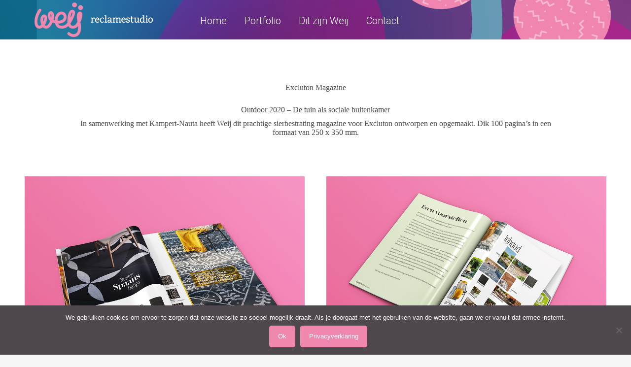

--- FILE ---
content_type: text/html; charset=utf-8
request_url: https://www.google.com/recaptcha/api2/anchor?ar=1&k=6Lew3ZYUAAAAAGaxsVm2HEXKEd4IKKBiPhL8-FUI&co=aHR0cHM6Ly93d3cuZGl0emlqbndlaWoubmw6NDQz&hl=en&v=PoyoqOPhxBO7pBk68S4YbpHZ&size=invisible&anchor-ms=20000&execute-ms=30000&cb=fx4vfnw1pmh6
body_size: 48655
content:
<!DOCTYPE HTML><html dir="ltr" lang="en"><head><meta http-equiv="Content-Type" content="text/html; charset=UTF-8">
<meta http-equiv="X-UA-Compatible" content="IE=edge">
<title>reCAPTCHA</title>
<style type="text/css">
/* cyrillic-ext */
@font-face {
  font-family: 'Roboto';
  font-style: normal;
  font-weight: 400;
  font-stretch: 100%;
  src: url(//fonts.gstatic.com/s/roboto/v48/KFO7CnqEu92Fr1ME7kSn66aGLdTylUAMa3GUBHMdazTgWw.woff2) format('woff2');
  unicode-range: U+0460-052F, U+1C80-1C8A, U+20B4, U+2DE0-2DFF, U+A640-A69F, U+FE2E-FE2F;
}
/* cyrillic */
@font-face {
  font-family: 'Roboto';
  font-style: normal;
  font-weight: 400;
  font-stretch: 100%;
  src: url(//fonts.gstatic.com/s/roboto/v48/KFO7CnqEu92Fr1ME7kSn66aGLdTylUAMa3iUBHMdazTgWw.woff2) format('woff2');
  unicode-range: U+0301, U+0400-045F, U+0490-0491, U+04B0-04B1, U+2116;
}
/* greek-ext */
@font-face {
  font-family: 'Roboto';
  font-style: normal;
  font-weight: 400;
  font-stretch: 100%;
  src: url(//fonts.gstatic.com/s/roboto/v48/KFO7CnqEu92Fr1ME7kSn66aGLdTylUAMa3CUBHMdazTgWw.woff2) format('woff2');
  unicode-range: U+1F00-1FFF;
}
/* greek */
@font-face {
  font-family: 'Roboto';
  font-style: normal;
  font-weight: 400;
  font-stretch: 100%;
  src: url(//fonts.gstatic.com/s/roboto/v48/KFO7CnqEu92Fr1ME7kSn66aGLdTylUAMa3-UBHMdazTgWw.woff2) format('woff2');
  unicode-range: U+0370-0377, U+037A-037F, U+0384-038A, U+038C, U+038E-03A1, U+03A3-03FF;
}
/* math */
@font-face {
  font-family: 'Roboto';
  font-style: normal;
  font-weight: 400;
  font-stretch: 100%;
  src: url(//fonts.gstatic.com/s/roboto/v48/KFO7CnqEu92Fr1ME7kSn66aGLdTylUAMawCUBHMdazTgWw.woff2) format('woff2');
  unicode-range: U+0302-0303, U+0305, U+0307-0308, U+0310, U+0312, U+0315, U+031A, U+0326-0327, U+032C, U+032F-0330, U+0332-0333, U+0338, U+033A, U+0346, U+034D, U+0391-03A1, U+03A3-03A9, U+03B1-03C9, U+03D1, U+03D5-03D6, U+03F0-03F1, U+03F4-03F5, U+2016-2017, U+2034-2038, U+203C, U+2040, U+2043, U+2047, U+2050, U+2057, U+205F, U+2070-2071, U+2074-208E, U+2090-209C, U+20D0-20DC, U+20E1, U+20E5-20EF, U+2100-2112, U+2114-2115, U+2117-2121, U+2123-214F, U+2190, U+2192, U+2194-21AE, U+21B0-21E5, U+21F1-21F2, U+21F4-2211, U+2213-2214, U+2216-22FF, U+2308-230B, U+2310, U+2319, U+231C-2321, U+2336-237A, U+237C, U+2395, U+239B-23B7, U+23D0, U+23DC-23E1, U+2474-2475, U+25AF, U+25B3, U+25B7, U+25BD, U+25C1, U+25CA, U+25CC, U+25FB, U+266D-266F, U+27C0-27FF, U+2900-2AFF, U+2B0E-2B11, U+2B30-2B4C, U+2BFE, U+3030, U+FF5B, U+FF5D, U+1D400-1D7FF, U+1EE00-1EEFF;
}
/* symbols */
@font-face {
  font-family: 'Roboto';
  font-style: normal;
  font-weight: 400;
  font-stretch: 100%;
  src: url(//fonts.gstatic.com/s/roboto/v48/KFO7CnqEu92Fr1ME7kSn66aGLdTylUAMaxKUBHMdazTgWw.woff2) format('woff2');
  unicode-range: U+0001-000C, U+000E-001F, U+007F-009F, U+20DD-20E0, U+20E2-20E4, U+2150-218F, U+2190, U+2192, U+2194-2199, U+21AF, U+21E6-21F0, U+21F3, U+2218-2219, U+2299, U+22C4-22C6, U+2300-243F, U+2440-244A, U+2460-24FF, U+25A0-27BF, U+2800-28FF, U+2921-2922, U+2981, U+29BF, U+29EB, U+2B00-2BFF, U+4DC0-4DFF, U+FFF9-FFFB, U+10140-1018E, U+10190-1019C, U+101A0, U+101D0-101FD, U+102E0-102FB, U+10E60-10E7E, U+1D2C0-1D2D3, U+1D2E0-1D37F, U+1F000-1F0FF, U+1F100-1F1AD, U+1F1E6-1F1FF, U+1F30D-1F30F, U+1F315, U+1F31C, U+1F31E, U+1F320-1F32C, U+1F336, U+1F378, U+1F37D, U+1F382, U+1F393-1F39F, U+1F3A7-1F3A8, U+1F3AC-1F3AF, U+1F3C2, U+1F3C4-1F3C6, U+1F3CA-1F3CE, U+1F3D4-1F3E0, U+1F3ED, U+1F3F1-1F3F3, U+1F3F5-1F3F7, U+1F408, U+1F415, U+1F41F, U+1F426, U+1F43F, U+1F441-1F442, U+1F444, U+1F446-1F449, U+1F44C-1F44E, U+1F453, U+1F46A, U+1F47D, U+1F4A3, U+1F4B0, U+1F4B3, U+1F4B9, U+1F4BB, U+1F4BF, U+1F4C8-1F4CB, U+1F4D6, U+1F4DA, U+1F4DF, U+1F4E3-1F4E6, U+1F4EA-1F4ED, U+1F4F7, U+1F4F9-1F4FB, U+1F4FD-1F4FE, U+1F503, U+1F507-1F50B, U+1F50D, U+1F512-1F513, U+1F53E-1F54A, U+1F54F-1F5FA, U+1F610, U+1F650-1F67F, U+1F687, U+1F68D, U+1F691, U+1F694, U+1F698, U+1F6AD, U+1F6B2, U+1F6B9-1F6BA, U+1F6BC, U+1F6C6-1F6CF, U+1F6D3-1F6D7, U+1F6E0-1F6EA, U+1F6F0-1F6F3, U+1F6F7-1F6FC, U+1F700-1F7FF, U+1F800-1F80B, U+1F810-1F847, U+1F850-1F859, U+1F860-1F887, U+1F890-1F8AD, U+1F8B0-1F8BB, U+1F8C0-1F8C1, U+1F900-1F90B, U+1F93B, U+1F946, U+1F984, U+1F996, U+1F9E9, U+1FA00-1FA6F, U+1FA70-1FA7C, U+1FA80-1FA89, U+1FA8F-1FAC6, U+1FACE-1FADC, U+1FADF-1FAE9, U+1FAF0-1FAF8, U+1FB00-1FBFF;
}
/* vietnamese */
@font-face {
  font-family: 'Roboto';
  font-style: normal;
  font-weight: 400;
  font-stretch: 100%;
  src: url(//fonts.gstatic.com/s/roboto/v48/KFO7CnqEu92Fr1ME7kSn66aGLdTylUAMa3OUBHMdazTgWw.woff2) format('woff2');
  unicode-range: U+0102-0103, U+0110-0111, U+0128-0129, U+0168-0169, U+01A0-01A1, U+01AF-01B0, U+0300-0301, U+0303-0304, U+0308-0309, U+0323, U+0329, U+1EA0-1EF9, U+20AB;
}
/* latin-ext */
@font-face {
  font-family: 'Roboto';
  font-style: normal;
  font-weight: 400;
  font-stretch: 100%;
  src: url(//fonts.gstatic.com/s/roboto/v48/KFO7CnqEu92Fr1ME7kSn66aGLdTylUAMa3KUBHMdazTgWw.woff2) format('woff2');
  unicode-range: U+0100-02BA, U+02BD-02C5, U+02C7-02CC, U+02CE-02D7, U+02DD-02FF, U+0304, U+0308, U+0329, U+1D00-1DBF, U+1E00-1E9F, U+1EF2-1EFF, U+2020, U+20A0-20AB, U+20AD-20C0, U+2113, U+2C60-2C7F, U+A720-A7FF;
}
/* latin */
@font-face {
  font-family: 'Roboto';
  font-style: normal;
  font-weight: 400;
  font-stretch: 100%;
  src: url(//fonts.gstatic.com/s/roboto/v48/KFO7CnqEu92Fr1ME7kSn66aGLdTylUAMa3yUBHMdazQ.woff2) format('woff2');
  unicode-range: U+0000-00FF, U+0131, U+0152-0153, U+02BB-02BC, U+02C6, U+02DA, U+02DC, U+0304, U+0308, U+0329, U+2000-206F, U+20AC, U+2122, U+2191, U+2193, U+2212, U+2215, U+FEFF, U+FFFD;
}
/* cyrillic-ext */
@font-face {
  font-family: 'Roboto';
  font-style: normal;
  font-weight: 500;
  font-stretch: 100%;
  src: url(//fonts.gstatic.com/s/roboto/v48/KFO7CnqEu92Fr1ME7kSn66aGLdTylUAMa3GUBHMdazTgWw.woff2) format('woff2');
  unicode-range: U+0460-052F, U+1C80-1C8A, U+20B4, U+2DE0-2DFF, U+A640-A69F, U+FE2E-FE2F;
}
/* cyrillic */
@font-face {
  font-family: 'Roboto';
  font-style: normal;
  font-weight: 500;
  font-stretch: 100%;
  src: url(//fonts.gstatic.com/s/roboto/v48/KFO7CnqEu92Fr1ME7kSn66aGLdTylUAMa3iUBHMdazTgWw.woff2) format('woff2');
  unicode-range: U+0301, U+0400-045F, U+0490-0491, U+04B0-04B1, U+2116;
}
/* greek-ext */
@font-face {
  font-family: 'Roboto';
  font-style: normal;
  font-weight: 500;
  font-stretch: 100%;
  src: url(//fonts.gstatic.com/s/roboto/v48/KFO7CnqEu92Fr1ME7kSn66aGLdTylUAMa3CUBHMdazTgWw.woff2) format('woff2');
  unicode-range: U+1F00-1FFF;
}
/* greek */
@font-face {
  font-family: 'Roboto';
  font-style: normal;
  font-weight: 500;
  font-stretch: 100%;
  src: url(//fonts.gstatic.com/s/roboto/v48/KFO7CnqEu92Fr1ME7kSn66aGLdTylUAMa3-UBHMdazTgWw.woff2) format('woff2');
  unicode-range: U+0370-0377, U+037A-037F, U+0384-038A, U+038C, U+038E-03A1, U+03A3-03FF;
}
/* math */
@font-face {
  font-family: 'Roboto';
  font-style: normal;
  font-weight: 500;
  font-stretch: 100%;
  src: url(//fonts.gstatic.com/s/roboto/v48/KFO7CnqEu92Fr1ME7kSn66aGLdTylUAMawCUBHMdazTgWw.woff2) format('woff2');
  unicode-range: U+0302-0303, U+0305, U+0307-0308, U+0310, U+0312, U+0315, U+031A, U+0326-0327, U+032C, U+032F-0330, U+0332-0333, U+0338, U+033A, U+0346, U+034D, U+0391-03A1, U+03A3-03A9, U+03B1-03C9, U+03D1, U+03D5-03D6, U+03F0-03F1, U+03F4-03F5, U+2016-2017, U+2034-2038, U+203C, U+2040, U+2043, U+2047, U+2050, U+2057, U+205F, U+2070-2071, U+2074-208E, U+2090-209C, U+20D0-20DC, U+20E1, U+20E5-20EF, U+2100-2112, U+2114-2115, U+2117-2121, U+2123-214F, U+2190, U+2192, U+2194-21AE, U+21B0-21E5, U+21F1-21F2, U+21F4-2211, U+2213-2214, U+2216-22FF, U+2308-230B, U+2310, U+2319, U+231C-2321, U+2336-237A, U+237C, U+2395, U+239B-23B7, U+23D0, U+23DC-23E1, U+2474-2475, U+25AF, U+25B3, U+25B7, U+25BD, U+25C1, U+25CA, U+25CC, U+25FB, U+266D-266F, U+27C0-27FF, U+2900-2AFF, U+2B0E-2B11, U+2B30-2B4C, U+2BFE, U+3030, U+FF5B, U+FF5D, U+1D400-1D7FF, U+1EE00-1EEFF;
}
/* symbols */
@font-face {
  font-family: 'Roboto';
  font-style: normal;
  font-weight: 500;
  font-stretch: 100%;
  src: url(//fonts.gstatic.com/s/roboto/v48/KFO7CnqEu92Fr1ME7kSn66aGLdTylUAMaxKUBHMdazTgWw.woff2) format('woff2');
  unicode-range: U+0001-000C, U+000E-001F, U+007F-009F, U+20DD-20E0, U+20E2-20E4, U+2150-218F, U+2190, U+2192, U+2194-2199, U+21AF, U+21E6-21F0, U+21F3, U+2218-2219, U+2299, U+22C4-22C6, U+2300-243F, U+2440-244A, U+2460-24FF, U+25A0-27BF, U+2800-28FF, U+2921-2922, U+2981, U+29BF, U+29EB, U+2B00-2BFF, U+4DC0-4DFF, U+FFF9-FFFB, U+10140-1018E, U+10190-1019C, U+101A0, U+101D0-101FD, U+102E0-102FB, U+10E60-10E7E, U+1D2C0-1D2D3, U+1D2E0-1D37F, U+1F000-1F0FF, U+1F100-1F1AD, U+1F1E6-1F1FF, U+1F30D-1F30F, U+1F315, U+1F31C, U+1F31E, U+1F320-1F32C, U+1F336, U+1F378, U+1F37D, U+1F382, U+1F393-1F39F, U+1F3A7-1F3A8, U+1F3AC-1F3AF, U+1F3C2, U+1F3C4-1F3C6, U+1F3CA-1F3CE, U+1F3D4-1F3E0, U+1F3ED, U+1F3F1-1F3F3, U+1F3F5-1F3F7, U+1F408, U+1F415, U+1F41F, U+1F426, U+1F43F, U+1F441-1F442, U+1F444, U+1F446-1F449, U+1F44C-1F44E, U+1F453, U+1F46A, U+1F47D, U+1F4A3, U+1F4B0, U+1F4B3, U+1F4B9, U+1F4BB, U+1F4BF, U+1F4C8-1F4CB, U+1F4D6, U+1F4DA, U+1F4DF, U+1F4E3-1F4E6, U+1F4EA-1F4ED, U+1F4F7, U+1F4F9-1F4FB, U+1F4FD-1F4FE, U+1F503, U+1F507-1F50B, U+1F50D, U+1F512-1F513, U+1F53E-1F54A, U+1F54F-1F5FA, U+1F610, U+1F650-1F67F, U+1F687, U+1F68D, U+1F691, U+1F694, U+1F698, U+1F6AD, U+1F6B2, U+1F6B9-1F6BA, U+1F6BC, U+1F6C6-1F6CF, U+1F6D3-1F6D7, U+1F6E0-1F6EA, U+1F6F0-1F6F3, U+1F6F7-1F6FC, U+1F700-1F7FF, U+1F800-1F80B, U+1F810-1F847, U+1F850-1F859, U+1F860-1F887, U+1F890-1F8AD, U+1F8B0-1F8BB, U+1F8C0-1F8C1, U+1F900-1F90B, U+1F93B, U+1F946, U+1F984, U+1F996, U+1F9E9, U+1FA00-1FA6F, U+1FA70-1FA7C, U+1FA80-1FA89, U+1FA8F-1FAC6, U+1FACE-1FADC, U+1FADF-1FAE9, U+1FAF0-1FAF8, U+1FB00-1FBFF;
}
/* vietnamese */
@font-face {
  font-family: 'Roboto';
  font-style: normal;
  font-weight: 500;
  font-stretch: 100%;
  src: url(//fonts.gstatic.com/s/roboto/v48/KFO7CnqEu92Fr1ME7kSn66aGLdTylUAMa3OUBHMdazTgWw.woff2) format('woff2');
  unicode-range: U+0102-0103, U+0110-0111, U+0128-0129, U+0168-0169, U+01A0-01A1, U+01AF-01B0, U+0300-0301, U+0303-0304, U+0308-0309, U+0323, U+0329, U+1EA0-1EF9, U+20AB;
}
/* latin-ext */
@font-face {
  font-family: 'Roboto';
  font-style: normal;
  font-weight: 500;
  font-stretch: 100%;
  src: url(//fonts.gstatic.com/s/roboto/v48/KFO7CnqEu92Fr1ME7kSn66aGLdTylUAMa3KUBHMdazTgWw.woff2) format('woff2');
  unicode-range: U+0100-02BA, U+02BD-02C5, U+02C7-02CC, U+02CE-02D7, U+02DD-02FF, U+0304, U+0308, U+0329, U+1D00-1DBF, U+1E00-1E9F, U+1EF2-1EFF, U+2020, U+20A0-20AB, U+20AD-20C0, U+2113, U+2C60-2C7F, U+A720-A7FF;
}
/* latin */
@font-face {
  font-family: 'Roboto';
  font-style: normal;
  font-weight: 500;
  font-stretch: 100%;
  src: url(//fonts.gstatic.com/s/roboto/v48/KFO7CnqEu92Fr1ME7kSn66aGLdTylUAMa3yUBHMdazQ.woff2) format('woff2');
  unicode-range: U+0000-00FF, U+0131, U+0152-0153, U+02BB-02BC, U+02C6, U+02DA, U+02DC, U+0304, U+0308, U+0329, U+2000-206F, U+20AC, U+2122, U+2191, U+2193, U+2212, U+2215, U+FEFF, U+FFFD;
}
/* cyrillic-ext */
@font-face {
  font-family: 'Roboto';
  font-style: normal;
  font-weight: 900;
  font-stretch: 100%;
  src: url(//fonts.gstatic.com/s/roboto/v48/KFO7CnqEu92Fr1ME7kSn66aGLdTylUAMa3GUBHMdazTgWw.woff2) format('woff2');
  unicode-range: U+0460-052F, U+1C80-1C8A, U+20B4, U+2DE0-2DFF, U+A640-A69F, U+FE2E-FE2F;
}
/* cyrillic */
@font-face {
  font-family: 'Roboto';
  font-style: normal;
  font-weight: 900;
  font-stretch: 100%;
  src: url(//fonts.gstatic.com/s/roboto/v48/KFO7CnqEu92Fr1ME7kSn66aGLdTylUAMa3iUBHMdazTgWw.woff2) format('woff2');
  unicode-range: U+0301, U+0400-045F, U+0490-0491, U+04B0-04B1, U+2116;
}
/* greek-ext */
@font-face {
  font-family: 'Roboto';
  font-style: normal;
  font-weight: 900;
  font-stretch: 100%;
  src: url(//fonts.gstatic.com/s/roboto/v48/KFO7CnqEu92Fr1ME7kSn66aGLdTylUAMa3CUBHMdazTgWw.woff2) format('woff2');
  unicode-range: U+1F00-1FFF;
}
/* greek */
@font-face {
  font-family: 'Roboto';
  font-style: normal;
  font-weight: 900;
  font-stretch: 100%;
  src: url(//fonts.gstatic.com/s/roboto/v48/KFO7CnqEu92Fr1ME7kSn66aGLdTylUAMa3-UBHMdazTgWw.woff2) format('woff2');
  unicode-range: U+0370-0377, U+037A-037F, U+0384-038A, U+038C, U+038E-03A1, U+03A3-03FF;
}
/* math */
@font-face {
  font-family: 'Roboto';
  font-style: normal;
  font-weight: 900;
  font-stretch: 100%;
  src: url(//fonts.gstatic.com/s/roboto/v48/KFO7CnqEu92Fr1ME7kSn66aGLdTylUAMawCUBHMdazTgWw.woff2) format('woff2');
  unicode-range: U+0302-0303, U+0305, U+0307-0308, U+0310, U+0312, U+0315, U+031A, U+0326-0327, U+032C, U+032F-0330, U+0332-0333, U+0338, U+033A, U+0346, U+034D, U+0391-03A1, U+03A3-03A9, U+03B1-03C9, U+03D1, U+03D5-03D6, U+03F0-03F1, U+03F4-03F5, U+2016-2017, U+2034-2038, U+203C, U+2040, U+2043, U+2047, U+2050, U+2057, U+205F, U+2070-2071, U+2074-208E, U+2090-209C, U+20D0-20DC, U+20E1, U+20E5-20EF, U+2100-2112, U+2114-2115, U+2117-2121, U+2123-214F, U+2190, U+2192, U+2194-21AE, U+21B0-21E5, U+21F1-21F2, U+21F4-2211, U+2213-2214, U+2216-22FF, U+2308-230B, U+2310, U+2319, U+231C-2321, U+2336-237A, U+237C, U+2395, U+239B-23B7, U+23D0, U+23DC-23E1, U+2474-2475, U+25AF, U+25B3, U+25B7, U+25BD, U+25C1, U+25CA, U+25CC, U+25FB, U+266D-266F, U+27C0-27FF, U+2900-2AFF, U+2B0E-2B11, U+2B30-2B4C, U+2BFE, U+3030, U+FF5B, U+FF5D, U+1D400-1D7FF, U+1EE00-1EEFF;
}
/* symbols */
@font-face {
  font-family: 'Roboto';
  font-style: normal;
  font-weight: 900;
  font-stretch: 100%;
  src: url(//fonts.gstatic.com/s/roboto/v48/KFO7CnqEu92Fr1ME7kSn66aGLdTylUAMaxKUBHMdazTgWw.woff2) format('woff2');
  unicode-range: U+0001-000C, U+000E-001F, U+007F-009F, U+20DD-20E0, U+20E2-20E4, U+2150-218F, U+2190, U+2192, U+2194-2199, U+21AF, U+21E6-21F0, U+21F3, U+2218-2219, U+2299, U+22C4-22C6, U+2300-243F, U+2440-244A, U+2460-24FF, U+25A0-27BF, U+2800-28FF, U+2921-2922, U+2981, U+29BF, U+29EB, U+2B00-2BFF, U+4DC0-4DFF, U+FFF9-FFFB, U+10140-1018E, U+10190-1019C, U+101A0, U+101D0-101FD, U+102E0-102FB, U+10E60-10E7E, U+1D2C0-1D2D3, U+1D2E0-1D37F, U+1F000-1F0FF, U+1F100-1F1AD, U+1F1E6-1F1FF, U+1F30D-1F30F, U+1F315, U+1F31C, U+1F31E, U+1F320-1F32C, U+1F336, U+1F378, U+1F37D, U+1F382, U+1F393-1F39F, U+1F3A7-1F3A8, U+1F3AC-1F3AF, U+1F3C2, U+1F3C4-1F3C6, U+1F3CA-1F3CE, U+1F3D4-1F3E0, U+1F3ED, U+1F3F1-1F3F3, U+1F3F5-1F3F7, U+1F408, U+1F415, U+1F41F, U+1F426, U+1F43F, U+1F441-1F442, U+1F444, U+1F446-1F449, U+1F44C-1F44E, U+1F453, U+1F46A, U+1F47D, U+1F4A3, U+1F4B0, U+1F4B3, U+1F4B9, U+1F4BB, U+1F4BF, U+1F4C8-1F4CB, U+1F4D6, U+1F4DA, U+1F4DF, U+1F4E3-1F4E6, U+1F4EA-1F4ED, U+1F4F7, U+1F4F9-1F4FB, U+1F4FD-1F4FE, U+1F503, U+1F507-1F50B, U+1F50D, U+1F512-1F513, U+1F53E-1F54A, U+1F54F-1F5FA, U+1F610, U+1F650-1F67F, U+1F687, U+1F68D, U+1F691, U+1F694, U+1F698, U+1F6AD, U+1F6B2, U+1F6B9-1F6BA, U+1F6BC, U+1F6C6-1F6CF, U+1F6D3-1F6D7, U+1F6E0-1F6EA, U+1F6F0-1F6F3, U+1F6F7-1F6FC, U+1F700-1F7FF, U+1F800-1F80B, U+1F810-1F847, U+1F850-1F859, U+1F860-1F887, U+1F890-1F8AD, U+1F8B0-1F8BB, U+1F8C0-1F8C1, U+1F900-1F90B, U+1F93B, U+1F946, U+1F984, U+1F996, U+1F9E9, U+1FA00-1FA6F, U+1FA70-1FA7C, U+1FA80-1FA89, U+1FA8F-1FAC6, U+1FACE-1FADC, U+1FADF-1FAE9, U+1FAF0-1FAF8, U+1FB00-1FBFF;
}
/* vietnamese */
@font-face {
  font-family: 'Roboto';
  font-style: normal;
  font-weight: 900;
  font-stretch: 100%;
  src: url(//fonts.gstatic.com/s/roboto/v48/KFO7CnqEu92Fr1ME7kSn66aGLdTylUAMa3OUBHMdazTgWw.woff2) format('woff2');
  unicode-range: U+0102-0103, U+0110-0111, U+0128-0129, U+0168-0169, U+01A0-01A1, U+01AF-01B0, U+0300-0301, U+0303-0304, U+0308-0309, U+0323, U+0329, U+1EA0-1EF9, U+20AB;
}
/* latin-ext */
@font-face {
  font-family: 'Roboto';
  font-style: normal;
  font-weight: 900;
  font-stretch: 100%;
  src: url(//fonts.gstatic.com/s/roboto/v48/KFO7CnqEu92Fr1ME7kSn66aGLdTylUAMa3KUBHMdazTgWw.woff2) format('woff2');
  unicode-range: U+0100-02BA, U+02BD-02C5, U+02C7-02CC, U+02CE-02D7, U+02DD-02FF, U+0304, U+0308, U+0329, U+1D00-1DBF, U+1E00-1E9F, U+1EF2-1EFF, U+2020, U+20A0-20AB, U+20AD-20C0, U+2113, U+2C60-2C7F, U+A720-A7FF;
}
/* latin */
@font-face {
  font-family: 'Roboto';
  font-style: normal;
  font-weight: 900;
  font-stretch: 100%;
  src: url(//fonts.gstatic.com/s/roboto/v48/KFO7CnqEu92Fr1ME7kSn66aGLdTylUAMa3yUBHMdazQ.woff2) format('woff2');
  unicode-range: U+0000-00FF, U+0131, U+0152-0153, U+02BB-02BC, U+02C6, U+02DA, U+02DC, U+0304, U+0308, U+0329, U+2000-206F, U+20AC, U+2122, U+2191, U+2193, U+2212, U+2215, U+FEFF, U+FFFD;
}

</style>
<link rel="stylesheet" type="text/css" href="https://www.gstatic.com/recaptcha/releases/PoyoqOPhxBO7pBk68S4YbpHZ/styles__ltr.css">
<script nonce="WmJDo3V4Rfl7kSor8J9gqQ" type="text/javascript">window['__recaptcha_api'] = 'https://www.google.com/recaptcha/api2/';</script>
<script type="text/javascript" src="https://www.gstatic.com/recaptcha/releases/PoyoqOPhxBO7pBk68S4YbpHZ/recaptcha__en.js" nonce="WmJDo3V4Rfl7kSor8J9gqQ">
      
    </script></head>
<body><div id="rc-anchor-alert" class="rc-anchor-alert"></div>
<input type="hidden" id="recaptcha-token" value="[base64]">
<script type="text/javascript" nonce="WmJDo3V4Rfl7kSor8J9gqQ">
      recaptcha.anchor.Main.init("[\x22ainput\x22,[\x22bgdata\x22,\x22\x22,\[base64]/[base64]/bmV3IFpbdF0obVswXSk6Sz09Mj9uZXcgWlt0XShtWzBdLG1bMV0pOks9PTM/bmV3IFpbdF0obVswXSxtWzFdLG1bMl0pOks9PTQ/[base64]/[base64]/[base64]/[base64]/[base64]/[base64]/[base64]/[base64]/[base64]/[base64]/[base64]/[base64]/[base64]/[base64]\\u003d\\u003d\x22,\[base64]\x22,\x22wrFgw5VJw6YOw4o8Kg3CihnDoUEGw5TCuyBCC8OPwoEgwp5ACMKbw6zCr8OIPsK9wonDkg3CmhjCtjbDlsKDESUuwq1xWXIKwoTDono9MhvCk8KiK8KXNXHDhsOER8OLaMKmQ2bDvCXCrMOwTUsmWMOQc8KRwrvDsX/Ds1U3wqrDhMOjV8Ohw53CvmPDicODw4LDrsKALsOBwpHDoRR6w7pyI8KJw6PDmXdMWW3DiDZ3w6/CjsKtfMO1w5zDo8KACMK0w4ZbTMOhY8KqIcK7MVYgwplWwpt+woRrwpnDhmR1wqZRQUDCvkwzworDsMOUGQ0lf3FXcyLDhMO2wonDoj56w4MgHzdZAnBwwok9W2coIU04IE/ChABTw6nDpxTCncKrw53CnUZ7LnQ4wpDDiEDCjsOrw6Znw4Zdw7XDmsKawoMvcjjCh8K3wr0PwoRnwqvCicKGw4rDiVVXew9aw6xVLkohVA7Dj8KuwrtTW3dGWFk/wq3CnnTDt2zDpyDCuC/Dk8KnXjoHw4vDug1nw6/Ci8OIPyXDm8OHUcKhwpJnSMKYw7RFDiTDsH7DtWzDlEpSwolhw7ctT8Kxw6kvwoBBIjliw7XCpjrDuEU/w4JNZDnCp8K7ciI+wpkyW8OoTMO+wo3Du8KDZ01vwpsBwq0CCcOZw4IDJsKhw4ttesKRwp1jd8OWwowGL8KyB8OoBMK5G8OpXcOyMQzCgMKsw69owq/DpDPCt0nChsKswoUHZVkULUfCk8OowrrDiAzCtsKDfMKQEAEcSsK9wrdAEMOCwoMYTMO4wrFfW8OXNMOqw4YDM8KJCcOQwofCmX5Xw7wYX13Dk1PCm8KywrHDkmYIAijDscOowoA9w4XCqcO9w6jDq1rCsgs9J208D8OwwqRraMO9w7fClsKIQMKhDcKowpMZwp/[base64]/CnsOjwq7DiwtYw7vChsOmMTxiwqI8w64RHR/Dm3ZLMcO5woJ8wp/DjgV1woNmecORQMKmwqjCkcKRwobCk2sswo5RwrvCgMOJwqbDrW7DvsOcCMKlwpjCsTJCB00iHi3Cs8K1wolTw4BEwqEICMKdLMKRwrLDuAXCphYRw7xsP3/DqcK2wrtceH1NPcKFwrAGZ8OXcV99w7AvwoNhCxLCvsORw4/Cu8OeKQxpw77DkcKOwrLDsRLDnFnDm2/CscOHw55Ew6waw5XDoRjCihgdwr8jUjDDmMK6PQDDsMKRMgPCv8OwUMKAWSrDisKww7HCpn0nI8Oxw4jCvw88w7NFwqjDgSUlw4oUSD14UcONwo1Tw6U/wq4eJWJ8w54YwptEZ0gXM8OBw4LDokx4w5pOcx46fXXDs8KGw4V4Y8OxDcOzA8OxK8Kmwp/Cki0qw4/CncKjM8Krw5l7PMOLeSJ+JWFqw7lPwpJUBsOVH0LCqgwuEsOJwprDu8Kow5IHLwrDpcOBTx1vd8KNwrTCnMKCw6jDpcKfwqjDkcORw5/Cqw5TU8Kcwr8OUR4mw5nDiC7DjcO9w5vDpsOTbsKXwonCmsKFwq3CqxpMwokhW8OAwqpdwrZOwobDqsOJIn3CuWLCq3t9wrIxPcO3w4jDvMKgdcOPw4LCkMKdwqxtG2/CisKFwqPCgMOlVwrDjXVLwqTDmHw8w5/CgFrCuVpfe0BABsO4IHVPdmnDpUbCn8O2wp7Cu8KJEFfCmV/ClisXeRHCp8OPw5lVw61vwrRrwpRzXTDCplPDvMO6fcOwCcK9cQ55wrvCgns/w7rCuULClsO1ecOQSz/CosO0wpzDssKKw78hw4HCvMO8wqTDpldnwqV4D1/DpcKsw6fCgsK0Xg8jFwYhwqZ5WcKSw4l0F8OlwoLDmcOiwpDDrcKFw6Bkw67Dk8O/[base64]/CjMKaw7vDv8K1w4LDiRA/wrbCu2MswpvCq8KDR8KVw5zCm8K2YUDDg8KgVcKpBsKow75ZD8OGRk7Di8KGIwHDrcOVwofDo8OyNsKOw4fDj3PCusOLesKywpMVLxvDncO2DsOrwoBrwq1Mw48PPsKefU1awrZaw6UiEMKUw73Do0MsR8OdaAJswp/DgsOkwpczw7cRw5ofwojDssKZd8O2OsOtwo5dwoPCtFTCtsOzNlZfYMOvMcK+eGx4fkvCucOsRcKMw6oLOcK2wphMwrB6wplCR8KmwrXCvMOawogDEMKbSsOKQyzDg8K9wr3DlMKywq/CgllnPsKRwpfCmlktw4TDicOfLcOLw4LCosOjY1xww7rCthMBwoLCjsKYR1s9ecOGYgPDksOlwpHDvyFUHsKFJ0DDlcKFKxkaSMOQd0lmw4jCn0kkw7RUMFLDu8K6wozDvcOrw5vDlcOIWsOsw6XCusK4TcOXw5LDjcKOwpfDvnAuFcO+wpHDocOBw48KARosSsOpw6/[base64]/[base64]/[base64]/w6DDpcK3KF9Fwrwgw4rCksO+wqs3UMKGDsOXwplFwokgBcKiw63CsMKpwoJDVMKoYzbCsBnDtcK0Y1XCnDxNOcOFwqIpwonCtMKRYXDClSN1YsKOL8K6EFgKw740B8OkBMORRcO1w7t0wqtpbcKKw5E5BFNUwqx0V8O2wrBLw6Vew7/CqkhYOsOKwoAiwpIQw7vCocOGwo/ClsOUUMKZQ0Yjw6B5J8OawoLCrBbCrMKywoHDo8KTCwTCgjzCiMK1YsOrLVQkdGk/[base64]/DnsKWw7BYGcOAwqnDk11EAcOlwqjCosO4w7rDnWElVcKRD8KJwqs9JG8Vw5obwrHDi8KtwoIHbybCnyXDpMKHw4dTwqp0wp/CgBh0LsO1WjVjwpvDrVPCp8Ofw6hTw7zCjMOsIk19NMOFwqXDmsKqIcOVw5NOw6oLw59nGcOpw4PCgMO8wo7CtsK2wqkILsOHMkDCtnRqwqMSwrRLGcKiCSN1MCHCnsK1Uyx7Gm9+wp0fwqjCuCbCgEY7wqIYEcO9XMOMwrNMScOAOjsDwpnCusKWdcO3wo/DgmB9M8KRwrHCncK0U3XCpcOoUMKDw4TDmsKTe8O4XMODw5nDilUEwpEGwpXCuDlnacKcSiNpw7zCqXDDucOKfsONYsORw5/CgcO7WcKqwr/DgsOZw5J+YGJWwpvCssK6wrdvSsOZKsKgw5NpJ8KXw7towrnCssKxWcKOwqnDssKzUSLDjAXCpsKWw7bCgMKNZ3NGKcOKfsOGwrE4wqwOCmUUKy1+wpDCqFLCg8KLVCPDqwzCtmM8E3vDkGo5CMKcRMOxHX/CkH/DmcO7wq1jwrwlPDbCgMKpw7IDClfCpizDkilJKsOywobDgwQawqTCjMOGEANrw6fCgsOTc3/Cmkgaw4dcVcKMV8Kdw4jDq2zDssKpw7nCusK/wqB0Y8OPwpXDqhw4w5rDrsOWfDTCuBELHi7CsAbDscKTw61lciHDsn/Cq8OmwpYGw53Di2zDpwo7wrnCnAfCisOKFHwnH2rCnhzDuMO5wqDCjsKOZWvCt13DssOkR8OGw6jCg1piwpISfMKqMQhWLsK9wot9wq/DtklkRMKzHQpuw43Dn8KywqXDisO3woDDp8Oxwq4jCsOnw5BWwpbCoMOUAUEPwoPDj8KFwpbDuMKlXcOVwrYhc2hOw745wpx2G2pBw4IlOMK1wqcQIBnDvkVSZnbCm8KbwpbCncKww4obbBzClk/Dqw3DisOMBxfCsjjCgMK1w5NBwonDksKzWMKBwrICHglaworDn8KfJjVqIsO8XcOQOmrCucKewphoOMOKBCwuw7jCp8OubcOfw5/Cv2HDv0QOZgImYnrCjsKCwofCnmoyRsOBM8O+w6DCtcORB8Kyw5AaJsOTwpl/woRGwpHCv8O6E8KBwqHDqcKJKsO9w4DDmcOOw5HDnl3DlQo5w7tSAcOcwoPClsKAP8Knw6nDgsOUHzAGw5vDicOVDcKJfsK3wrMVUMO0GsKew45tc8KdejNfwpbCqsO0Ci5rO8KswpXDvAVQTgHCvcOVBMO8XXAIBEnDjMKoWmNDZB4HC8KmfWHDqcOKacK0EMOzwr/CosOAWTDCghRswrXDrMOFwqnCl8KefFbDvGDDrMKZwr4DYVjCksOKw5DCq8KhLsK0w4gZCnbCi21vLEjDj8KZMUHDqFTDmllqwp1McgHCmmwWw5vDsjIMwqTCqMO4w5TDlRvDnsKMw5BfwpTDi8Knw60+w41EwrXDmhbCkcO/FGMuecKsOSYAEcO8wqXCt8Oqw7vCisK0wpLCmMKrVUbCpMOewonDo8OjYWAtw4RdMTFaNsOBM8Kdd8KrwqsLw5l1Sk09w7/DogxRwoQ9wrbCuzIrw4jCvsO7w7bDuzgcfTxnUy/CjcOqLikYw4JWUMORwoJtVcOIM8K8w4nDoy3Dm8O1w6PDryRcwoLCtx/DgMOiOMKRw73ClQ9Fw5RwP8Oww4hKIUTCqVQbbsOLwpXDk8O/w5LCqzJ7wqU5PiDDpxLCh0/Dm8ONPhoTw73DtMOUw5zDp8KHwrfCkcOlRTzCv8KVw4PDmncWw7/[base64]/[base64]/CmUNVwq3CvQUVJcObJjllG8O+w44PwqROwpTCocOPGRxowroJYsOKwq96w6HDskvCi3DDtlwiwqDDm2JVwpsNPU3Cow7CpsO5O8KYSih0JMKKR8OXbn3DtDzDusKCeBvCrsONwqLCnH4QRsOMNsOew4wHasOnwq/[base64]/DsMKsDQkKwqAnw6YQY8OJH35rwo1dwpDCtcOSZidbLsKTwo7CqMOAwrbCnxMnWsOLC8KCfCA/STrCmH0ww4jDhsO5wpTCqcKaw7DDu8K1wp41wp7DtB8iwrh/FBhKd8Kuw4rDgTrCtwXCq3M7w67CicOiP23CiB9OeHnCt3fCuWIcwqFew4bDicKLw6HCrmPDsMKgw6PCvMO/w5hPEsO3AsOgFjJaLWIobMKXw6VewpZYwoQsw7xsw7Qjw6h2w7jDvsO4XHJqwqMxPwbDmcOEPMK2w7LDqMOjZcOkEy/DuxHCisKgRwPCj8KZwoTCtsOtesOcd8OzHMK9TBTDkcKTbw1kwpNebsO5w7Y6w5nDk8KDEUt+wr4paMKdSMKFTRDDgWbDg8KVBcOTQMOTW8KsSVliw7AtwokPw7FAcMOtw5nCsgfDusO3w4fDlcKSw5HClMKYw6/Dr8Kjw6jDrD8ydXlVW8KYwrwsOV7CnTbDgRbCvcKUTMK/w68qIMKfNsKDDsKgalQ1GMOGCwwqLRjDhjzDhCA2HsOHw7DCq8OrwrNMTHTDinESwpbDtivDhWZrwqjDtMK+MgPCnlbCtsO7dTDDrnrDrsOKDsKJGMKVw5vDv8ODwo43wqnCgcOrXhzChC/ChUjCs0New5vDm1YVZVoyKsOISsKcw53Dh8KkEsO2wpEdCsO3wr/DmcKDwpPDn8K+w4fDtDHCnUvCuUdnDXbDtB3CoSXCu8OVIcK0fWYtBUfCmcOKHVfDtcO8w5HDmsOjOxAewpXDrQzDgcKMw7NLw5oRTMKzPsKjcsKeZizDumnCu8OoJm5gw7VRwotwwoHDgncFekUXOMOtw7NhNTTCn8K8S8K/XcK/w5tHw6HDnADCgUvCqQPDn8OPBcK9A1BlSW8YXcObS8KjA8OWEVIzw7fDt2/DqcOeccKLwrfCn8KwwoRuZMO/[base64]/NhlQV18qT2XDgHXCjBXClihgworDjEnDozDCusKIw7dBwpMYAjxzLsOhwq7DujdUw5bCknROwqjCpF4Ew5k4w4R/w6sGwoHCqsOcOcOjwpNcO2Ngw5XDoCLCocKoVntPwpfDpws5BMKyFSQ7HCl0MMOJwpDDicKkRMKEwrfDrRzDiwLChzQDwo/Ctz7DpSTDuMONVEl4wpvDhxjCigfCpsKRXxckecKuw7QNIxPDmsKlw5fChsKSQMOrwp4HawI/RS/CpyfChMO/EcKQamnCvHd0ecKGwohKw69zwqLCuMOmwpTCgcKHMsO4fwvDm8Kcwo7CnXVMwpkXTsKhw5lrfsOwbHXDvE3DoSBcLcOmcULDvsOtwpHDum7Coj/Cn8K/[base64]/S8O7w4lNw5Rjwr9vw6kLw5wxwrzDlsOxUcOmwrDCm8KJVsK1UMO7CcKzI8OCw6TColovw6YWwr0uwpLDjHvDgUTClRXDn1TDmQTDmC8Ffh8zwrHCiyrDtMKHJwsaNyPDr8KpQj7DiA3DmhXCo8OLw4vDtMKKLWTDhDJ6wqMgw7BQwq15wql/QMKNL2J4Gw/Cu8Klw64mw7UsE8OCwq1Jw6LDpGbCmsKvUsKew6bCg8KvI8KPwrzCh8O4cMO+U8KOw5nDvsOAw4c9w54nwrzDtmsYwqvCgg/CsMK0wr1Qw5bCu8O3S33CgMOnDyvDpS3CvcKUNBLCl8OLw7vCrVkqwphzw7pwHsKAInUMSwUaw719wp7DuiMcTMOVKMKvKMOuw63CncKKAgbCqMKpVcO+RMOqwqQ/w4QuwqvCnMK/wqwMwqLDuMONwpUhwp3CsGzChh5ZwoAZwoFfw4rDuitdXcOMw5zDnMOTaGome8KLw4hZw5/CpnU8wonDtcOuwrbCqcKDwoHCuMOqBcKUwrtJwrYZwr9Sw53CujMsw6DCiCjDk3LDlTtQNsOcwpxlw7BRFsOOwqbCqMKZTRHCmiciUzHCt8OXFsKBwoXDizrCo3pQUcOww6p/w5pUN24Xw4vDmcKMS8ObVcKtwqhwwrLDu0/DkcKiOhDDiR/[base64]/DuMObw4I2wp1raHdyw6XDjFDDgsK1w7fCgMOhwqDCi8OmwrIXHcKvBwXCu2jDg8OEwppOA8KnG2DCgQXDp8KIw63DusKNUznCosKTOx7CpHwvUcOMwpXDj8Kkw7gsFWJ7a0/CqMKtwqIedMO8P33Du8K/cxnCvMKqwqJiTMOaBMO3WMOdJsKZwpscwqzDvitYwr5nw63Dty5owprCqVxEwqzDg2lgN8KMwoVAw5XCjU/Coh5MwrLCq8OGwq3CgsOdw7QHE3N6AR/[base64]/w5XChX9rw6pjwrPCmmYBLz1/w47CrD3DmFYxSzodBDJGw7nDnzZHEip6SsKnwqIIw7vCicOIZcOBwqJgFMK2EMKSXH11wqvDgx3Ds8KGwrbCiSrCvH/DnG0dZjRwVSwMCsKSwqhqw4x9JTpXw4nCmjFawq/CumxxwoU4IUzCq0cFw57CkcK3w7FEMkDCvn3DscKtSsKtwqLDoF8gesKawq7DsMOvD0slwo/CgMOqV8KPwq7DuirDknkjSsK6wpnDmsOyOsK6wo5Uwp88InvDrMKEPx9uBj3CilbDssKNw43Cm8ONwrjCssOISMKXwqvDnjjDpxHCgU4iwqnCq8KNQcK/S8KyBVwfwpcnwqwCVGHDmRtYwpvCjQ/[base64]/[base64]/fzbDhWjCmTkAwoYwwpAzRMK8wqR3w6U4wrQkVMOFS2MRKwrCs3DCtjMbdQsVeBLDisKaw5cRw47DqcOCw7djwrDCucKxNFxjw7nCsFHCsHlocsOOZ8KJwp/DmsKrwoHCs8K5fXjDg8OhQynDvTNyQ2liwo9MwpYmw4fCmsKnwrXCk8KkwqckQh3DnUYxw6/[base64]/[base64]/Dr8OKM8KJw44kZcKSfRvCssKXayliccO/MD5/[base64]/Ck8KfNk3DjEvCrsOBwozCqcOwfcKww6rCphrCoMKPw7h9wpMMOxHDnBMZwrx3wrNuJARewovClsKhD8OLfGzDtnd2wovDgcOJw7HDomNiwrTCisKhb8ONaQRmNzvDm2JResKUwrLDl3YeDhxGZwvCt0rDlhhSwpoACAbCmRbDvzFQKsKywqLChH/DuMKdWHh4w7U6XGFew4bDpMOgw6UlwqsJw6FKwoXDsxAzV1DCkVMYb8KORMKQwoTDpHnCvxjCpRwNe8KEwoQqIxPClMKHwpzCog7CucO2w47Dm2liAwDDtjzDhcK0w6IrwpLCnHkyw6/[base64]/Dk8Orwr/DjMOJQ8K7wr/DicKjw6NlB8KwLsKlw4cgwqFJw6BzwoRHwqXDh8OZw57Do0VTYMO1LcO8w4hUwr/[base64]/AMOpw4kTTcOIwoXCv8Knwq3DpW/Ds8KnwqkawoBxwphOWsOBw6F0wqvDiAN7AkbDg8Oew58AQjscw5PCuhHCnsO+w6Qrw7/CtirDmgZpVErDgnTDj2IsOn3DkSzDjsOFwofChcKAw6QLQsO/SsOvw4rDijXCnkjCojHDvwLDuFfCuMOvw7FNw5xyw4xeWinCkMOkwrHDo8Ogw4vCr3/Dp8K7w4cQMHMtw4M/w7MdVl/DkcOzw58Rw4Q8GS3DrcKtQcK8a1A7wrJ/MlXChMKbwq/CvcKcYmvDgiXCtsOwJ8KMB8KywpHCosKtMh9uw7vDtsOMPcKTNx3DmlfDu8O8w5kJGE3DgSbCg8O8w6DDvXYhSMOvw4Eaw6sJwpYXeDh2J1Q2w63DshcmJsKnwpcSwq5IwrbClMKEw7bDrlECwpcGwrQjMmkuw7cBwoMiwrPCtUs/[base64]/amrDgmE/URJlSzvCpzvCksKvQUkBwqXDtlxuwrLDg8Kjw5nCmsODLGDCpyDDrSHDvUpiO8KdBQMjw6jCsMO5FMO9OUwNRcKJw78SwoTDq8O/eMKyVWrDgw3CjcK/G8OWM8K/w7YRwqPClBIEWMKLwrEnw5x/[base64]/DnSjCjcKqw50ww4DDhsOZwqDCiMKgIC0QwqPDrDhHJW/CrMKTEsOnMsK0wqBvSsKmOMKxw78SEXJVH0VcwpzDt2PCmUsGF8OjNjLDrsKADBPCtsO8bcO+w65VKWnCvz5LXjnDhFFKwopJwpfDulsfw4sZAcK6UE8CIsOIw48Hwp9/TjdsOcOtw4s9TcKbRMKjQ8OzeH7CsMO6w6Few7LDlsOBw5bDqcOFQQ3DmcKqdcOTLsKPMEvDmSfDq8Olw5zCscKqw5Ziwr3DscOCw6TCvMOpV3ltH8KYwo9Xw5PCvHJ8JmjDvVU6a8Ohw4LCqMOfw5M2QsKBNsOEZcKDw6fCuzVrLsOSw5LDk1jDnMO9Txozwq/DgS43OcOWQB3CqcOmw4dmw5BTwqjCmzpnw6bCosOLw7rDmTVnwr/DqsKEI2FDwoLCtsK5UcKcwr1YfFFgwoUBwqTCkVcnwozCmA9MenjDl3LChAPDp8KwA8Ovw4YvKhXChxDCrwnCoEDCukAowpEWwqsUwofDk3zDnDjDqsOKaS3DkSnDu8KHfMKnKCMJHWTDiiorwrXCnsOnw7/CssOqw6fDiT3CkTHDl3zDp2TDvMKeS8OGwrcvwrNnV1h0wq/Ck1xMw6UKJgV+wohFVMKIDijCplJSwo1uY8KzC8KuwqISw4fDp8Krc8OoLcKEG34/w6jDrMOcF0tlXsKewrYUw7vDrzfDslrDvsKBwpcDegAGQncyw5UCw5I9wrVWw71JA2INIknChAU/wqRewodww5vDj8OXw7fDnBfCpcKnDjfDvynCn8Kxw5V5w40wfz/DgsKVRQZ3YR5uABzDgEIuw4fDhMOFNcO0XcKhXQAWw5k/wq3DlsKPwrFYCsKSwp9+VsKew4o8wpdTfRMFwo3CiMKzw7fDp8KmVMKpwopOwqPDiMKtwq9twoxGwqDCr1JOdhTDg8OHRsKlw4UebcOtDMOoQjfCm8K3A08mw5jDj8K1X8KwNVzDgRbCnsKORcK/PMO9W8OswphSw7PDk2xNw749CsOHw5/DgMKtQCg/worCqsK6dsKcWREmwoVOTMOBwrFQBcKjLsOowqcLw7jCiEceBcKTGMKlcG/[base64]/DmsKJb2zDuz4bWjHCrVJKesKIAcKxw49sbnppw78Cw5rCpgHCq8K5wqZxb2fDoMKJUnHDnF0mw4QpAT1sKCtewqnDtsOzw5LCrMKvw47DhHPCm0VrO8O4wqxoT8K0DUDCv1V4woLCrMKyworDksOWw7TDoyzCil/DlsOIwocJwrnCmMOtS2NoccKcw67DjXbDix7CvwfCvcKYERNmNEwBX017wqEqw6hPw7rDmcKbw5c0w6/DinrDkmLDnhwuH8KKFURhFsKOCMKrwpLDtsKFUXhcw6PDvsKjwpJew4vDsMKlUDjDvMKuRjzDqGYSwqYNYcKNdU9Dw6cFw40HwrHDuxTChApAwr/[base64]/CpcKNNcKkagsCR8K7wp4wS1hJW0zDksO8w6JJw63DqwbDhBMXTmFYwqxYwqjDpsO+wqVuwrvCvRHDs8KlAsK1wqnDj8O6Z0jDoUDCvcOCwooHVBUXw6Iowo9bw7/CqyXDuidtesOWcy8Nwq3CiQvDg8OaCcKNUcOuMMKQwojCucOLw45PKRtJw5bDhsOow6HDssKlw4osP8KLDMOXwqxzwqHDlCLCp8KZwprDnW7DjGMkA1LDh8OPw4kRw7TCnkDCrsKNJMKQTsKLwrvDjcO/w5Ymw4HCnhrDq8K+w5TCsjPCl8O+KcOKLsOAVAzCgsKGYsKeEkxwwr1gw6DDn1DDsMOXw65LwpwLX2krw5DDpMOrwr3DoMOcwrfDq8Kvw7wTwodNGcKuQMOYw73CrcK/wqHDlMKQw5QSw7/[base64]/DgAFFRMKpw5Ulwo7DicOfWcOOK1jDrMO2TMOCS8KCw53Do8KuOD5QfcOrw6PCm2LCm1AnwrAUSMKSwq3Cq8OCHSFEVcKFw6TCtF00X8KJw4rChlvDkMOOwo18PlV5wqXDu13CmcOhw59/wqDDlcK/wrvDjmMYXWfChsOVAsKGwp/[base64]/CoMOPWcOqCMOicMOxaTxzL3Jxwp59EcOZw4vCgmcyw7ssw4/DhsK0RcKdw5R1w5zDhQ/[base64]/ZsO4w6DDq8KqS8OlFBc1TgPDssO2RsOwDMKbwrIGXMOQwqpiAcO8wrc2NlknHV4/[base64]/MGDDo8OADT3Ct2xiwr8YdcOFwp/DrT3CrcKlwrVEw53DjkcvwrkiwqzDoh3DnAHCusKFw57DvATDrcKpwobDs8KZwqQBw7PDhDFOAGpbwo9wVcKYccKREsOBw6RDfC/DvnPDlA7DsMK4LU/DtMKfw7jCqDtFw7zCisOwPzfCkSVOX8KIO1zDvnJLOG4EdsOqPXtkXXXDiRTDiWPCrsOQw43Cs8KhO8OlJ0jCssKlZHgLGsKRw70vEybDuWdbVsKbw7zDjMOAPMOKwozCglrDu8Omw4QNwo/DqwjDkMOrw5ZowrEUwqXDhcKgQMKXw45Aw7TDlEDDt0FWw4LChF7CsgfDmsKCF8Oob8OiWUFlwqcQwpsrwpTDgSJAaA40woVlJsKRD39Awo/CmXoOMhHCrsOyQ8OEwpJNw5jCpcOpacO/[base64]/dCcHUcKRXcKdw6bCg2TDnHArw4jCoWBBDl/DnAXDmsO6wqnCgHMFf8OvwpVRw4R0wqTDpsKtw58gaMOVCyo8wp9Aw4fCscKqZiYdJyc4w45YwqE1woHChW3CjcKTwo4rfsKnwojCnxHCtxTDsMKqYRfDt0B2BTTDrMKlQigRaATDu8O4DBRrbMO/[base64]/Du0s2wqZawqfDo8KNTsKhN8KAMcOewq3DjMOewo4nw7cgw5nDn0PCmDAWYWxFw4YWw5jCjAt+UGwQZyBnw7cDeWENVsOXwpbDnivCkwc4EMOiw4Rxw4IKwqTDgcOGwpAKLGfDq8K1Km/Ck1xSw5hRwq/Ch8O4fMKtw40pwqXCt2R0AcOlw6bDoWHDlALDp8Kcw5ASwqhgM0gYwpjDqMK2w5PCgBxSw7XDicKIwo9mQklNwp7DsAbCtDtjwrjDjSjDjhxnw6bDu1nCpWcFw6jCmxHDuMKrHcOsWMK4wozDsxnCv8OXEMOUUXYewp/[base64]/DisK2wqskC1JlUB1wwqvCksO0w73CocKWesOYO8KZwrvDh8O5Xndqwppew5V3elBMwqbChjvClxRLfMOww45TYg4EwrzDr8KPF3LDl1YJex5wQMKte8KzwqXDlMOxw6UdB8OvwpvDgsOZwoQDDEojZcKLw4hJe8KtC1XCkwHDtkM9bsO8woTDrg4FcEU/w7rDrVs2w63DnU0TNV4pLcKGQiIGwrbCiSXDkcO8ccKcw6HDgjtQwp88SGszDTvCtcK7w4F7wrPDtsObH38PaMOFTyXCkUjDl8K1YwR6FmjCjcKIIgZ5WgMTwrk/w4XDjyfDqMO1HMOYRFjDtMKDFxrDksKcASpuw7LDpFnCk8Kew47Du8Oxw5Epw5/DocOpVTnCgFjDsGoswrsUwqfDgz9Gw5PDmT/Csgcbw6nCkn5EE8Opw5/DjCzDhD1qwoANw67Dq8Kaw6hPMEdSIsOqMsKjG8KPw6BAw4/DjcK5w4MpUVwVCMOMWC5NYCMxwpDDkwXCjThKTxk4w4zCoytaw7jDjVJOw77DljTDtMKPEsKkL3guwo/Cl8KWwr/[base64]/[base64]/CryATD3rDisKSwpTDlcOdwrvDvcKVawF2w48jIcOuDkvDq8Kew4MIw6XCgsO+SsOlwojCt3IlwpzDtMOpw7d7ezdFwpDDssOiQAVhSVvDk8OUwrDDtBZ/AMKBwprDj8OdwpvDssKvMADDhkbDscOSHMOrw5Vtf1QXShrDokwlwrDDjCogcsOtwpTCqsOQUwApwq08worDlgjDp2crwro7ecO2DD9/[base64]/DssKQwpc7WD/CmV3Dq2kWwp0Pw6fCtsKjZGPDi8OaNxrDvMOBGcK/QSnDjSI+woFjwojCjgZqCcOmODYEwrs5N8KbwpPDoR7CiXjDo33DmMOEw43CkMKsS8OrLGQCw64RY1x5ZMOFTG3CrsKtAsKlw6IlOR7Cjg8pbwPDusKcw6d9ecOMQ3Jcw6sEw4QVw6pYw5TCqVrCg8KgHwk2RcOOWsONJMK/W0MKwpHDm01Sw7QidVfCicO3wohjQ3Z/w4V4wq/Cp8KAGsKgKQIle0zCvcKaesO7acOIa3YcOX/DpcKhf8Oww5vDkDTDtXNFYCrDsCYKcHI1w4TCghLDoyTDh3bCrMOzwpPDscOKFsOhIsO6wqt5QHQcd8K6w4/DpcKaCsO4I35RBMOxw79qw5zDrVJAwq/Dk8OAwpcgwq9Ew77DrTDDmk7CpFnCscKTFsKtbhoTwq3CmSjCrxEmWW3Cug7Ck8Ohwq7DicOVbV5CwrvCmsKsRUbDicOOw5FPwoxXe8KbcsOJC8Kgw5ZWScOLw5pOw7PDukZNKDpOD8OBw5sZEsOuHGUkHwZ4S8K/bsKgwqdHw4x7wpVNV8KhFMK0IsKxZn/Du3BPwpd3wojCgcKcFkkVUMKew7M+L0vCtVXCvCzCqDhYc3PCgScyCMKlbcKdHk3DnMKTwqfCpGvDh8Ouw5JAfBRrwr95wqPCp3R0wr/[base64]/ZMOJwps6wrAFa0M1wrfDikEfwonDsx3DscODQMKDwoJBW8KyJMO1cMObwqDDtk9BwrTDvMO5w7AlwoPCi8O7w4XDtkXCqcOhwrcJDTLCl8O0YUJpA8Kuw5Q4w4EFLCZiwqI6wpJJcjDDqEkxD8KdM8OXe8KGwo0/[base64]/Dh8OfJ8ODw4jCmyTCuy7CvTEVwot5AMOxwoXDhcKjw73DrxLDky4+A8KFfQRsw6jDrsKxP8Odw4ZrwqBYwozDk3PCucOeAMOwa1lXwopSw4UUeVASwqpPw6vCnQI/woloYcKIwr/[base64]/[base64]/CrC0bw6c/RsOEb8KrXWUyw4ooNsKXP27DhMKLJB7ChMKkUsKiUVTDn1dKJnrDgjDCmSdfNsOIIkU/[base64]/DmG9Bwqd0c8O6b8O6V3pSU8Oaw5rChH9uMsK1SsORY8Oiw5khw79/w63CgWQmw4l9w4nDnn7CusOALlDCtg8zw4fCnsO5w7YYw7c/[base64]/Cg3NBeUkHwpJpwrPDt2pGwqfCvcKywrDDuMOlwp83w6s9XsOFwoxeNFIqwqFPJcOswqNHwo8+G1guw7UeZyHCvsOlfQRWwqLDsgLDmcKFw4vCgMKPwr7DmcKCMMKfR8K1w7MibDtVLT/CncKSE8OeQcOtcMK1wrXDqEfCjH7DtA1aN18vB8KMenbCtQjCnULDvMOiJcOFNcOKwrIVCU/Dv8O+w6PDuMKABcKswrNVw4nDhnvCvQFFLXxnw6jDt8Obw6zCt8KWwq0kw5JgEsOKAFHCuMKcw5wYwpDCi3bCjVAdw53DvHEYXcKUw7PDsmMSw4NMDcKPw6kKESF4JRJuZMOnZVEtG8Ovw5pQE25rw4INwo/Dm8KlcMOXw5DDgjHDo8KxS8KLwr4Oa8Klw7pgwpcnd8Ola8OdQ0vCqGvChVvClMOIbcKWwrsFJ8K4w6gOVMOQKMOSSzvDs8OfJxDCpivDiMKffnXCgAcww7YMwpDCocOCGCPDncKbwpRAw7/DgmrDkALDnMK/[base64]/AcOUMsO/wr5DU1N9wq5bw77Dn8OAw7MGwpDDtVQ+wpHCoRpPw4fDocKXWXTDjcOzw4JMw6fDtBfCjXrDt8Ktw4FUwovCi0DDisKuw6sHV8KQZVnDssKuw7UcDMKNPsKmwqBEw4MiDsOLwq1nw5leDxHCqTxNwqZxXGHChhNtYgfChx3CmUsIwq0zw4jDmBh/UMOqRsKZJBvCmsOLwpHChlZTwqXDucOPAMOcBcKBZls6wrfDm8K7BcKlw48YwqUbwpXDriLCqm0JfxscecOuw5s4K8OCw77CrMK0w7AmaStSwqfDqS/CoMKAbGN7LxzCshXDjSAtcHJ9w7zDpTZnQcKOAsKTIwbCkcOwwq7DrzHDmMO/C27DpsKYwqMgw54TZX94Ti7DvsOXNMOFaUt4PMOYw7tkwr7DuH3DgXwxwrLCucOOJ8OBTSXDhS82wpZawpDDusOSDwDCqiZyAsOVw7TDkcOQQMOywrXCi3fDrQ4/UMKTcQdNQMOUVcKSwpcjw78GwpnCusKJwrjCnXocw7/[base64]/CiR3CvcOTElZDCQtUwoTCgQPClcKWwpBow5/[base64]/CgzozDMOKWFjCly9EwpTDg8O0F8K+w5fDizLDpcOtwqlOwqp+RcKVw6LDgMOEw61Zw6nDvcKCwqjDpAnCuGXCrmHCmcKyw53Dlx3Cj8KtwonDicKyAn4Bw4xaw61Zc8O8MRTDlsKaK3bDm8OHCn7CgkbDp8K/[base64]/FMKtwo59OsOKw5F9wqvDpwnDgcKFSMKBDMKqAMKNb8KEVMO8wqkVHA3Dkm3CtAYXwrpSwow4AVoROsK+EsOCPMOfb8OvSMONwrbCkUrCocKrwrIUYsOtOsKTwocwK8KQQsOpwr3Drz8vwq8BUxPCg8KUa8O1NsO8w6p/w5zCq8OdHRxZZcK6A8OYZMKkdQB3FsK3wrXDnDPDicK/[base64]/P8OMwpNHMlVQwqrDuMO+fR/Dt8K4w5Naw6zDn8KLw6TDsWTDvMO2wrFGPsKtZm3CssO/w7XDjh1+XcOhw7FRwqLDnhw4w4PDvcO0w6LDusKLwpsww4nCuMOswoZgIgRTKmURd0zCjwRVAk0/YG4gwq8ww6ZqWsOUw6cpGj7DocOaOMOjwqI9w55SwrvCu8KoODN3LhfDpg4nw53DmCQTwoDDk8OrcsKudT/[base64]/[base64]/acOHdw8GKMKLYVBTBlEcRcOCVw/[base64]/Cj8KFaW8Dw4PChnMDw6HCumPDhMKMwqoGIcKEwoBHRsOtNDfDtjNXwrtyw6BIwqfCkBHCj8KDPlbCmAfCgyXChTLCqBgHwo8ZUAvDvHrCu3w3BMK0wrfDuMKLBSPDpGpwwqfDj8O3wpcBAEjDl8O3XMKgMcKxwo9hT03CrsKDPkPDv8KzAg1HS8Ozw4bDmTjClMKXwo/CtyfCixEbw5bDmsKPTsKxw5TCn8KNw6nCk1TDiwQlPsOfG37CqE7Dl3cLJMKdNy0hw49NCBtmK8O9wqXCscK+O8Kew4vDu2Qswqs6woDCsDzDm8O/[base64]/HQ9Xw7DDj8ObwrcIHEHCiRDCpsKzbxRXe8KdTjHCkGDCsUxMaj4cw7zCg8OjwpPCgVfDpcO0woAGBsKmwqfCulvCmsK3ScK5w5xcMsKTwrHDoXLDtB/CiMKcwpLChF/DisKJQsOqw4PCjXQQMsK1woJ9RsOMXXVERsKpwrABw6RFw6/Dt1UBw4nDmE8YcWEZccKkKnhDHXDDogFJSRYPIhctOWbDhyrCrD/[base64]/CjyzCmX7DgMOoNsKIwowcEwbCmj3CpcOPwpDCtMOSw6DCqC/DtcOXwojDg8OSw7bChMOmGMKCX00lBRDCkMOcw4jDnSwTQh5NRcOEOzpmw63Duy/Ch8OvwqTDiMK6w7fCvznClBoGw5zDkivDqxl+wrfDlsKrJMOKw5DCjsK1w4kQwoAvw7PCkUx9w6xQw68MfcKxwqbCtsOpGMOow43CqFPDp8O+wqXDgsKwKW/Ci8OewppGw7pVwqs/[base64]/Dj2A4wox3w5jCiE3DlX5jw5rDnho+GEpBGHVyccKpwrMQwqwVR8O5wrAnw5t2dw3ChMO6w7d8w5hcI8OPw4LCmhYOwqDDpXnDgzAPDG43wrwjR8KlX8Kjw5gHw5EnKMKlw4LCv23CmSvCn8O/w47CscOFVAHDkQbCqThUwo8Zw5sHEjQ8wrLDg8KrJ1dYX8Ojw6ZbcmIrwrh3QmvCj2YKf8Onw5lywplxBcK/U8OoC0Bvw5bCsVtfCwthecOjw6YcL8Kew5bCu30gwqHCj8OSw4xOw49nwp7Ci8K/wpPCocOHD2fDnsKVwpMYw6NZwqZcwrAiYMK1ZMOsw5ZIw74SJSDCj2HCrsO9W8O9bTEdwrcYUMK4UgLClwQMXMK5AsKrScKqZsO3w5/Dr8Kbw6jClsKseMOSd8KUw4rCqlQlwrHDnjnDr8K+TFTCpw4ENsO2bMOHwo/DuzQ8Y8KiBcOYwphTaMOmUzgPAD/CkyAOw4XDk8Kew6w/[base64]/Doy0wEMKXbMKfwoJnQ8Kgw6bDnsKSNcK8esK/wprDnmAvw616w4fDtcK5HsOxHG/Cq8ObwrFvwq7Dv8O2w6bDq1snw73DksO4w459\x22],null,[\x22conf\x22,null,\x226Lew3ZYUAAAAAGaxsVm2HEXKEd4IKKBiPhL8-FUI\x22,0,null,null,null,1,[21,125,63,73,95,87,41,43,42,83,102,105,109,121],[1017145,797],0,null,null,null,null,0,null,0,null,700,1,null,0,\[base64]/76lBhmnigkZhAoZnOKMAhk\\u003d\x22,0,1,null,null,1,null,0,0,null,null,null,0],\x22https://www.ditzijnweij.nl:443\x22,null,[3,1,1],null,null,null,1,3600,[\x22https://www.google.com/intl/en/policies/privacy/\x22,\x22https://www.google.com/intl/en/policies/terms/\x22],\x22E8IB1TqKybEFeafDhFHKHuco/eALdZ67XrlcJU3XQMI\\u003d\x22,1,0,null,1,1768783553495,0,0,[92,141],null,[154,155,63,93,96],\x22RC-6Mm8CPq252ohXg\x22,null,null,null,null,null,\x220dAFcWeA6uit8ndPNYv5UlZ1NbuPEOwP9ZWCwEha-0XXew1AMKcOcRb1oZsjfaJlZyCQf3pCgsGe7_54fdB-rqJtBZt7LSAvS-Pg\x22,1768866353584]");
    </script></body></html>

--- FILE ---
content_type: text/plain
request_url: https://www.google-analytics.com/j/collect?v=1&_v=j102&a=1328085245&t=pageview&_s=1&dl=https%3A%2F%2Fwww.ditzijnweij.nl%2Fproject%2Fexclutonmagazine%2F&ul=en-us%40posix&dt=Excluton%20Magazine%20%E2%80%93%20Weij%20Reclamestudio&sr=1280x720&vp=1280x720&_u=YEBAAEABAAAAACAAI~&jid=1045892481&gjid=559222944&cid=134461231.1768779954&tid=UA-2711374-5&_gid=968101156.1768779954&_r=1&_slc=1&gtm=45He61e1h1n81NFVGP7Bv813493796za200zd813493796&gcd=13l3l3l3l1l1&dma=0&tag_exp=103116026~103200004~104527907~104528501~104684208~104684211~105391252~115495939~115616986~115938466~115938468~116744867~116988315~117041587&z=288267691
body_size: -449
content:
2,cG-BTM65K3HYK